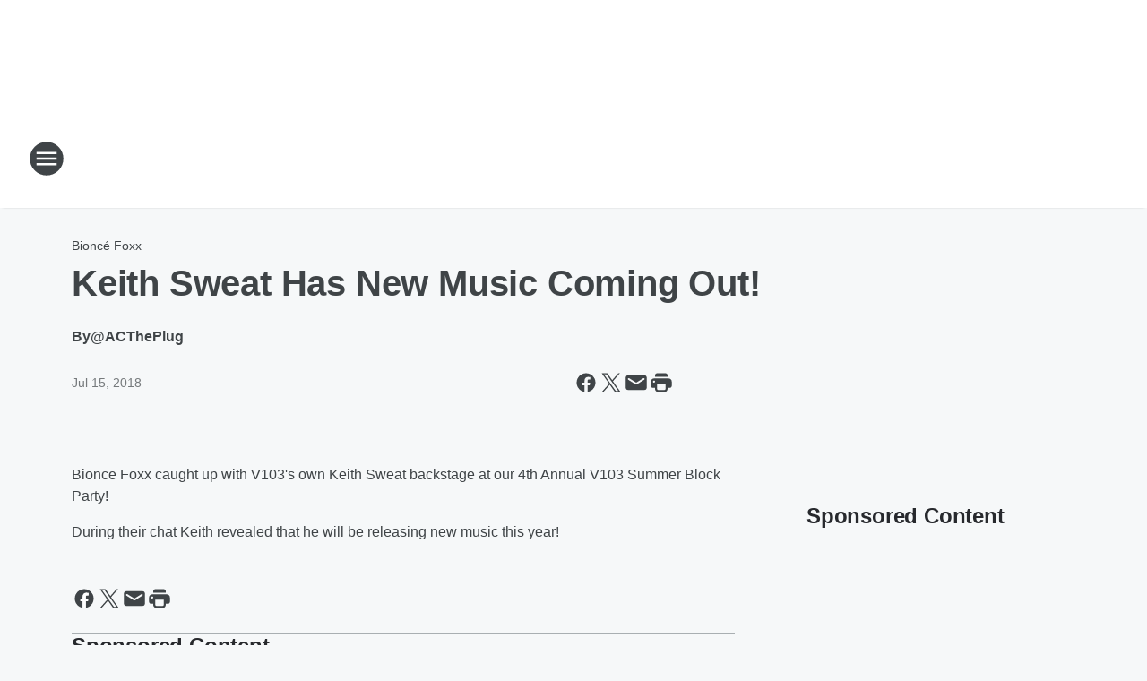

--- FILE ---
content_type: application/javascript
request_url: https://static.inferno.iheart.com/inferno/scripts/runtime.22832e6c4b2dd7e127e0.js
body_size: 10495
content:
(()=>{"use strict";var e,o,c,n,t,a={},d={};function m(e){var o=d[e];if(void 0!==o)return o.exports;var c=d[e]={id:e,loaded:!1,exports:{}};return a[e].call(c.exports,c,c.exports,m),c.loaded=!0,c.exports}m.m=a,e=[],m.O=(o,c,n,t)=>{if(!c){var a=1/0;for(s=0;s<e.length;s++){for(var[c,n,t]=e[s],d=!0,r=0;r<c.length;r++)(!1&t||a>=t)&&Object.keys(m.O).every((e=>m.O[e](c[r])))?c.splice(r--,1):(d=!1,t<a&&(a=t));if(d){e.splice(s--,1);var p=n();void 0!==p&&(o=p)}}return o}t=t||0;for(var s=e.length;s>0&&e[s-1][2]>t;s--)e[s]=e[s-1];e[s]=[c,n,t]},m.n=e=>{var o=e&&e.__esModule?()=>e.default:()=>e;return m.d(o,{a:o}),o},m.d=(e,o)=>{for(var c in o)m.o(o,c)&&!m.o(e,c)&&Object.defineProperty(e,c,{enumerable:!0,get:o[c]})},m.f={},m.e=e=>Promise.all(Object.keys(m.f).reduce(((o,c)=>(m.f[c](e,o),o)),[])),m.u=e=>"scripts/"+e+"."+{"packages-renderer-shared-ui-src-elements-MagicLink-component":"067528077d2036c348df","src_app_core_chrome_AppTray_component_tsx-src_app_core_chrome_HeaderSearch_component_tsx-src_-b801d3":"a1317e0f9342bf8c747f",local:"ebca40387bc6507a0acd",premiere:"cf2c8e62acbdaaf1bb14",coast:"e8a439f1ccbacd3b35bc",embed:"33589fb3fdcc7108767c",preview:"978a242022a5dad3f4f1","drawer-Drawer-component":"607d1e5acbe32d545e62","LoadMoreFromCursor-component":"bb890d9dab9374f42e37","Card-component":"24dee8840408569eb2c3","Heading-component":"ea88c81b8d34c977158c","Grid-component":"48dae21730bceb9ee5e7","Slider-component":"af1370a4b47bc2e0c197","DateTimeDisplay-component":"a955bfacd3eb846a09d1","ImageTile-component":"b3ff14a77346457b64fe","Spinner-component":"c7cce7d8b9425c10fc51","ViewMoreLink-component":"1356b46c69245c938715","Summary-component":"df44d7998af11fca4ff6","Overlay-component":"daeb97f65ecd653ad23d","Select-component":"f421e6733dcd314eb583","FauxButton-component":"6f17f4f82d52801c5c49","microsite-MicrositeMenu-component":"fa9b4e5385de2ecfdc3a","microsite-MicrositeHeader-component":"0771309b852d0117e959","chrome-LocalAlerts-component":"639b50b3e8d58800d282","core-components-microsite-MicrositeInfo-component":"7b887427b58c01c2f4ed",vendor:"51fc23b5373e910f4a24","vendors-node_modules_pnpm_react-hook-form_6_15_8_react_17_0_2_node_modules_react-hook-form_di-6a78e5":"a63203953d5ba0b1037b",packages_renderer_shared_core_src_auth_backends_pws_ts:"ab7ddae998ff3455275b","page-blocks-contact-CoastContact-component":"f717378ae52f4244959b","core-page-blocks-contest-ContestLoader-component":"7776431bdb848957491e","core-page-blocks-contests-ContestsTileLoader-component":"1fe800cb44b00cdd8dbb","core-page-blocks-contests-ContestsLoader-component":"b41ac75b0f60d1889c9f","core-page-blocks-header-Header-component":"82312574c518c724da1e","page-blocks-item-reference-CoastItemReference-component":"38ceb05e8d44f647b3de","core-components-tiles-OnairTileLoader-component":"22fd96ce3a97461201e5","core-components-onair-OnAirSchedule-component":"5d110070435aa3c6138c","core-page-blocks-music-MusicTile-component":"ee3234ca914dd952a1c0","core-page-blocks-music-MusicPage-component":"3d9aeb36cc9082d5ea8e","core-page-blocks-podcast-PodcastsLoader-component":"c847d80e9aa862b03d51","core-page-blocks-catalog-Catalog-component":"862f9f521bf36e4ae66e","page-blocks-recommendation-CoastRecommendation-component":"13165fa8057b30583589","page-blocks-search-SearchLoader-component":"423eef7996a9b4c8e4e7","TrafficTile-component":"47ac314dfe91b6ebc04f","core-page-blocks-traffic-Traffic-component":"df7f0d77553d47ccdbc5","core-components-tiles-WeatherTileLoader-component":"224b5c1493848aa4f0f6","core-page-blocks-weather-WeatherLoader-component":"5f7fe2191a2e0b40671c","core-page-blocks-asset-Asset-component":"7d0f16043794911c9242","core-page-blocks-twitter-Twitter-component":"d8e194a283ed814270f9","core-page-blocks-howToListen-HowToListenLoader-component":"49605dbec3fe86b5464c","core-page-blocks-fccApplication-fccApplication-component":"3d3698944b1682beecd2","components-coast-media-CoastMediaLoader-component":"92129e869d8d71b45645","components-coast-media-CoastMediaPlaylistLoader-component":"295cf8af166950d5996c","ShowCollection-component":"9692637de0ea45061f03","CoastCalendarFrontMatter-component":"3fe4dccfeee8ac2f7364","CoastContentGuest-component":"8e6c51cf205db4f644d9","CoastContentShow-component":"d6404dedfa350dc7638f","CoastHostDetail-component":"d924f6b66e50d1fe14aa","CoastContentArticle-component":"93c38d821340cbcf30a2","HtmlEmbedLegacy-component":"a150fb63ece5699fe7ba","src_app_core_content-blocks_EmbedLegacyItem_component_tsx-packages_renderer_shared_core_src_l-3e1187":"78a58ac8a669dff13f94","EmbedLegacy-component":"848b5d3cf062d2129987","EmbedAssetLegacy-component":"a35d5398ef9253764a6d","AssetLegacy-component":"7e8da6040716f8c76af3","ContestEmbedLegacyLoader-component":"0deebe74bea8559cbbb6","GalleryLegacy-component":"34dda9ca49f1b53e8d3e","IHeartContentLegacy-component":"8cbb16ab7d5542596d99","AmpAssetLegacy-component":"0488d614575ca5e08d29","AmpIHeartContentLegacy-component":"4b706760677d7ef28466","AmpEmbedLegacy-component":"f43417ca88a9d8c76567","AmpContestEmbedLegacyLoader-component":"8a7b6bdd0551c52fe403","AmpGalleryLegacy-component":"4861c9b9aa3b47756904","HtmlEmbed-component":"f237403b0b173a6ddc81","Embed-component":"5533f8c1a5991529c6ef","Asset-component":"e0fc853a1f0b6af2fe39","Catalog-component":"4ed20961f5479361e837","IHeartContent-component":"e43f3e558c24dacefae3","Gallery-component":"e639bcbf4d7982d06241","PlainText-component":"3062f074a09d582e62cd","AmpAsset-component":"76089da4c4f7a1a10855","AmpCatalog-component":"e521e1db1026487d56b0","AmpEmbed-component":"80d296b8a8d8bfa71ed2","AmpGallery-component":"375bde7a39736b2a215d","ContentFooter-component":"50610e728238f37bcd0c","FrontMatter-component":"18b604db08261727f09c","CoastFeedTonightShowsLoader-component":"44c0b0dea0a889affbd1","CoastFeedInTheNewsHomepage-component":"8d38c704983332d27e6e","CoastFeedLastNightShowItem-component":"871bd8e1dabd5645f348",packages_renderer_shared_core_src_lib_ads_ts:"a886cf99afe7fd5e1256","CoastFeedArtBellVaultShows-component":"1f6788beac5d5535f4bf","CoastFeedSomewhereInTimeShows-component":"1e8617b1744f29d22102","CoastFeedUpcomingShowsPreview-component":"d1d03db2ad8aed1f2c9c","CoastFeedUpcomingShows-component":"6d16a63513114e436820","CoastShowPlaceholder-component":"eba8defc4aed34e7da23","CoastFeedInTheNews-component":"3acb38da54559c1350d7","CoastFeedArticles-component":"93938087a80593812614","CoastFeedGuests-component":"8623d95b4545870845af","CoastFeedPhotos-component":"9c050d647ff6a0cb0f4d","CoastFeedItem-component":"7d072d31f15cd7f83154","CoastFeedShows-component":"ee0139219d8b20ef1da8","CoastFeedCalendar-component":"01a9aff82ac2bfa88f99","components-featured-CoastFeaturedLoader-component":"03c13bf47e65c36077f9","vendors-node_modules_pnpm_recurly_react-recurly_1_2_4_react-dom_17_0_2_react_17_0_2__react_17-57e6fb":"5c4d5ea25cb2e23b7e5a","components-user-sign-up-CoastSignUp-component":"78ccd646023c1bcf036c","CoastZone-component":"b719c3875696af8099f8","core-page-blocks-contact-Contact-component":"5c1d893e482bf1de9bac","core-page-blocks-datasource-DatasourceTileLoader-component":"05d77890dc9884cc76e2","core-page-blocks-datasource-DatasourceLoader-component":"f48ec165e3da9a949f55","core-page-blocks-contest-KeywordContestLoader-component":"5e0cc4120d526a5ea860","core-page-blocks-recommendation-Recommendation-component":"311a0b734426f58d1fe2","core-page-blocks-search-SearchLoader-component":"dd6757aa7500ce5b7cd3","core-page-blocks-chartlist-ChartListPageLoader-component":"9a8d3c1179278911cc90","core-page-blocks-chartlists-ChartListsCollectionPageLoader-component":"b6c2dbbd10cd0a8426ef","core-page-blocks-datasource-MicrositeDatasourceTileLoader-component":"b0eb7fb984348ffe0ae4","core-page-blocks-youtubePlayer-YouTubePlayer-component":"55d08de66722624f0c24","CalendarContent-component":"004dc9ec624681984b3f","vendors-node_modules_pnpm_isomorphic-dompurify_0_27_0_node_modules_isomorphic-dompurify_browser_js":"05cdd4f29edec5e3d7e3","AuthorContent-component":"5329f1d5638616c1c743","HowToListenBar-component":"c97aeff019e51a6df68e","CalendarFrontMatter-component":"5b018445d72eb80d2551","AuthorFrontMatter-component":"96194979aa56c09902af","Eyebrow-component":"533482f1ba2c4fcd4202","core-components-leaving-site-LeavingSiteLoader-component":"f18beef149d71153ad01","core-page-blocks-legalnotice-LegalNoticeLoader-component":"36f8865273bf949586d4","core-components-AuthModal-component":"cae9c523f77cb084b328","core-chrome-IHRPlayerBar-component":"375afa8b8570d5ede865","UserProfile-component":"327cc090bcbbd3a0ce10","components-user-CoastUserModal-component":"8eb4b31f5f908ca7473b","CoastOnAirStatusLoader-component":"cedb22682144d61761a3","CoastUserProfile-component":"a25333d1174298417a82","LocalAlert-component":"44f9d8af804747471034","Contest-component":"84a60365a93d847c9040","ContestsTile-component":"0a233f329eaca30587d9","components-tiles-ContentTile-component":"e418b3821c33ef4d51dd","CoastPreviousNextLoader-component":"8f09f224077728be912d","OnAirScheduleDay-component":"c684a6761c83e2f5fb8f","components-catalog-TrackList-component":"644cdb9aaf258f95a9d3","TopTrack-component":"52e79930c859f45f688d","RecentTrack-component":"3fae018ef7209f84abc5","Podcasts-component":"8cd764919ecb5b153621","Outbrain-component":"3578be322e8c5c50bcc8","WeatherTile-component":"e8eb1af90b1d00d39f16","Weather-component":"f3381f7ed6ee5dc766b2","vendors-node_modules_pnpm_googlemaps_markerclustererplus_1_2_10_node_modules_googlemaps_marke-6bbb75":"79422b74525a7fa76dc5","HowToListen-component":"fa72fd9cd2a4ca33e3e7","CoastMediaPlayer-component":"34d4a7979c948f5eca73","Show-component":"7f0dafb91f97b90e8cff","coast-show-audiobox-CoastShowAudioBox-component":"b38f8422f10dff561637","CrowdSignalLegacy-component":"7a4c2468500553e414a2","FacebookLegacy-component":"a0628ff0157d94690e56","GenericResponsiveLegacy-component":"783d922b26e2896d76dd","GenericStaticLegacy-component":"27277877c74a387a784d","IheartRadioLegacy-component":"363ad8766eea6bb648e9","ImgurLegacy-component":"1fac2738a7df0c314afc","InstagramLegacy-component":"d24d8b8fbc8eae6c74c8","SoundcloudLegacy-component":"d20bcd32b297d26cd644","TwitterLegacy-component":"fa2b6bbacbb38d536013","YoutubeLegacy-component":"d54964936a0b51e279e5","PandaLegacy-component":"939f240248dc99c5e9d4","TiktokLegacy-component":"03e7bd72c384d1039d04","DocumentAsset-component":"5bdb2abe8bcd8077f65d","ImageAsset-component":"e2f452d57c553c2bf41b","MediaAsset-component":"8369c11637b5da3cb7ab","ContestEmbedLegacy-component":"bdec576b2f9d8f7cbd44","AmpImageAsset-component":"9152ca1de432fa8a51a6","AmpMediaAsset-component":"95dd6512e035e29eee06","amp-embeds-AmpFacebookEmbedLegacy-component":"e0c81f4de6e230258583","amp-embeds-AmpIFrameLegacy-component":"9345f7f557c9d6d9d59c","amp-embeds-AmpTwitterEmbedLegacy-component":"64e175f342e6c8f1596d","amp-embeds-AmpInstagramEmbedLegacy-component":"e926fed3746868fc9fa5","amp-embeds-AmpYoutubeEmbedLegacy-component":"3fc35cec64c10c1fe859","amp-embeds-AmpVimeoEmbedLegacy-component":"36bbff264550d04c0eab","amp-embeds-AmpSoundCloudEmbedLegacy-component":"11fcc100db9793483927","amp-embeds-AmpImgurEmbedLegacy-component":"02d6a0cfb9680c95178f","amp-embeds-AmpTiktokEmbedLegacy-component":"a2f7ac99092f29ebc6e6","amp-embeds-AmpFacebookEmbed-component":"aea566dd60b28b18edd3","amp-embeds-AmpIFrame-component":"db504d1270358939ec80","amp-embeds-AmpTwitterEmbed-component":"c0a3ae3be1a848a02ba3","amp-embeds-AmpInstagramEmbed-component":"04eb1cd0bfee214c5c42","amp-embeds-AmpYoutubeEmbed-component":"c7fe1c0d6e85e036ce09","amp-embeds-AmpVimeoEmbed-component":"bbad393e1ca9dbc7c64e","amp-embeds-AmpSoundCloudEmbed-component":"cec45856d0c80a2d5aef","amp-embeds-AmpImgurEmbed-component":"d3146a4fc546f24b5ff0","amp-embeds-AmpTiktokEmbed-component":"d2d9f0c7b9daf1580a2f","EyebrowLoader-component":"2977b0e34293fa2ccd9b","CoastFeedTonightShowMediaHeaderLoader-component":"6cb876e3b0e77de53297","CoastFeedInTheNewsHomepageItem-component":"15b2fe2ba28d7937635e","CoastFeedUpcomingShowItem-component":"f3a008ba67f4af9cafe8","CoastFeedArticleItem-component":"ea43446eaf1f78f454e6","CoastFeedPhotoItem-component":"753785bc14c9b9261ca7","CoastFeedGuestItem-component":"6ee4aec67d1075a56349","CoastFeedShowItem-component":"40d321288afe09b02b59","LeadFeedItem-component":"f9b025ed7a795a039e16","ContentFeedItem-component":"a58f9b17ed1802cd6512","meettheshow-MeetTheShow-component":"6b44844a5ac4e25e6f95","Datasource-component":"1423c7d635806130822c","CalendarDatasource-component":"cfa9d5aaf2c00ab85507","AudienceDatasource-component":"58d8a2d42662074de567","AptivadaKeywordContest-component":"d932ebf2afeb78ef5324","Search-component":"5503c62143d3ed217128","ChartListLoader-component":"a3aa2c270e6656a0e430","ChartListsCollection-component":"1500e55068b32558d30c","components-skeletons-ChartListsCollectionSkeleton-component":"e90e47e11e18acf7fb1a","LeavingSite-component":"b13ec3844b1058b926c6","LegalNotice-component":"e4aed4c7b09e6bc9eb3c","OnAirScheduleCurrent-component":"ae47c9d282d87d9297f4","components-DateDisplay-component":"81f7e10d621f28bd1b18","PodcastsCollection-component":"dd0d9293417ed460826d","components-icons-WeatherIcon-component":"1926527873fe696a65bb","ListTab-component":"ae53e9f26abdbdfe44ff","StreamsTab-component":"700752425b7f0659efa9","StationsTable-component":"9cf1c4e69add26f0e500","SanitizedEmbed-component":"6157c254edcaab6c10be","ContentEmbedLegacy-component":"304e0a37f4865426b3e3","AmpContentEmbedLegacy-component":"f58dc82263558846a064","AudienceFeedItem-component":"2cffa65773a43135ae75","ChartList-component":"37aacbff26005dfbf8d7","weather-icons-TornadoIcon-component":"0a4e7377c6a65b911045","weather-icons-TropicalStormIcon-component":"3dfb2ecc71ce2594b520","weather-icons-HurricaneIcon-component":"22c832e5eb56c4cb22ef","weather-icons-StrongStormsIcon-component":"b511fe9af7ee2aef298f","weather-icons-ThunderstormsIcon-component":"a0b010e557f2e3b450f7","weather-icons-RainSnowIcon-component":"602679bef22557a71865","weather-icons-RainSleetIcon-component":"99010831807fe9f62f71","weather-icons-WintryMixIcon-component":"0987ca5ab934c1d7b845","weather-icons-FreezingDrizzleIcon-component":"5ae77548cfe60ace1337","weather-icons-DrizzleIcon-component":"2c9d8e48135296ebaea1","weather-icons-FreezingRainIcon-component":"18e4febbf19a50ecc7f3","weather-icons-ShowersIcon-component":"3767ae07479a7f6a6b00","weather-icons-RainIcon-component":"668961908ba11b69cdc4","weather-icons-FlurriesIcon-component":"69f73f07a6e0d6412356","weather-icons-SnowShowersIcon-component":"3d4b8e6ba382d89df7b6","weather-icons-BlowingSnowIcon-component":"b05cd78e93bc132f84ad","weather-icons-SnowIcon-component":"72b424e839306e49ca36","weather-icons-HailIcon-component":"6cbf2df85d9f16e843ea","weather-icons-SleetIcon-component":"6ee5c76643c7fe23043d","weather-icons-SandstormIcon-component":"d9c77cb609cc9121ac90","weather-icons-FoggyIcon-component":"f17aabc37ecdd92df11d","weather-icons-HazeIcon-component":"2f6f8f83aa350b699dba","weather-icons-SmokeIcon-component":"c095d37680953a344375","weather-icons-BreezyIcon-component":"2db1d6ad2db20e5bfa79","weather-icons-WindyIcon-component":"d59307146d6d1f34141b","weather-icons-FrigidIcon-component":"18c69ee9fca9a148bb90","weather-icons-CloudyIcon-component":"0f9efc5e07fea88a72f8","weather-icons-MostlyCloudyNightIcon-component":"c48b39d18e05df8cbd9f","weather-icons-MostlyCloudyDayIcon-component":"a60a02470e1b96fb78c9","weather-icons-PartlyCloudyNightIcon-component":"86f7afd576920883168e","weather-icons-PartlyCloudyDayIcon-component":"1f787bc11570fab1333b","weather-icons-ClearIcon-component":"28e6280121f0ad8d1046","weather-icons-SunnyIcon-component":"739668e938eaa65a0fb1","weather-icons-MostlyClearIcon-component":"7b302eb6bde40aaa520e","weather-icons-MostlySunnyIcon-component":"8c7cdd22d863fef353ee","weather-icons-MixedRainIcon-component":"760879bc5e72025e4f3e","weather-icons-HotIcon-component":"b94f5f249be808aa45ad","weather-icons-IsolatedThunderstormsIcon-component":"8c99a3a9518a4b15b9a7","weather-icons-ScatteredThunderStormsDayIcon-component":"113807ec466181905371","weather-icons-ScatteredShowersDayIcon-component":"5fa2d0c04473c4e2ec77","weather-icons-HeavyRainIcon-component":"75701ad1c55fc0496e20","weather-icons-ScatteredSnowShowersDayIcon-component":"4b7f30b6fdb8d55019b3","weather-icons-HeavySnowIcon-component":"dc543a171d66211ab6cd","weather-icons-BlizzardIcon-component":"1a52b02b7cdb9f1a01e3","weather-icons-NotAvailableIcon-component":"480cfc4e197a637d49e8","weather-icons-ScatteredShowersNightIcon-component":"3c2e969110d311688a8a","weather-icons-ScatteredSnowShowersNightIcon-component":"faa6d36618cfaefe8ed6","weather-icons-ScatteredThunderStormsNightIcon-component":"71d1b96acc7be771c4a8"}[e]+".js",m.miniCssF=e=>"styles/"+e+"."+{bundle:"59591de6039be7feaf3d",amp:"e45b8c5eb0a25637e225","local-critical-style":"5a54a2ee878d2c1e77ca","coast-amp-style":"10c16ea2178b6678eadc","amp-style":"b30d7412da926db26803",local:"bc06f128f534d4a5d747",premiere:"5ab0b62afd4187ebf9b2",coast:"1abb0a70ee68fefc1314",embed:"77ad337df2ec2a6d3da5",preview:"7dd9760d22b880c0d71b","drawer-Drawer-component":"594f4aaddfba18eb2c38","LoadMoreFromCursor-component":"4a7a0f66bc2d890b3034","Card-component":"c66d212af09897afcdd6","Heading-component":"d79a5c95e6ef67a97bca","Grid-component":"9e05f3f8fa0e6b993347","Slider-component":"f33caf721bd7fbcfc685","ImageTile-component":"c2cbd469fbc0bd11cbdf","Spinner-component":"b1adaae60f3f07762384","ViewMoreLink-component":"6b9776ccf42fd7bec65d","Summary-component":"c3f7c84ba360aa6f3aa4","Overlay-component":"c0dda0d71864df220a46","Select-component":"48800b1c4d5826fd17d7","FauxButton-component":"1f25bb623660eb4f88c1","microsite-MicrositeMenu-component":"809d23021acde53612aa","microsite-MicrositeHeader-component":"780a6e13066902c1f710","core-components-microsite-MicrositeInfo-component":"c4125c5183c18c097ec6","page-blocks-contact-CoastContact-component":"9702ff08c0cfdae6b041","core-page-blocks-contests-ContestsLoader-component":"fac4f82724c9fc70c77b","core-page-blocks-header-Header-component":"982b7d2daa4f25b27dc8","page-blocks-item-reference-CoastItemReference-component":"bacfba9e64579d263852","core-components-tiles-OnairTileLoader-component":"12f62d6d6ad5771d626e","core-page-blocks-music-MusicTile-component":"c0f2337b7d57cb7e8b6d","core-page-blocks-music-MusicPage-component":"c6448b5f414284556035","core-page-blocks-catalog-Catalog-component":"63c105dc6217ee154d6c","page-blocks-recommendation-CoastRecommendation-component":"f3e5057000c532992ba5","page-blocks-search-SearchLoader-component":"9b0abaa186b674ebc073","TrafficTile-component":"79b6ef8f3442074e2437","core-page-blocks-traffic-Traffic-component":"df8497a5fa79b87f5e3d","core-page-blocks-asset-Asset-component":"053a5f89a5e04088e91a","core-page-blocks-howToListen-HowToListenLoader-component":"4a8c19006c7d2e0d3fab","components-coast-media-CoastMediaLoader-component":"d698d5ad40472be06e5d","components-coast-media-CoastMediaPlaylistLoader-component":"c7c2abcbdcf77b773410","CoastCalendarFrontMatter-component":"d1f62c5620504fa37f16","CoastContentGuest-component":"b4b15f07245686764032","CoastContentShow-component":"fc82f489bd3d23dce58e","CoastContentArticle-component":"b58d97e4d45a6e07656d","HtmlEmbedLegacy-component":"b4b15f07245686764032","EmbedLegacy-component":"f7f09157d1a7d1b4c891","EmbedAssetLegacy-component":"2f0669b2b350b143ab90","AssetLegacy-component":"2f0669b2b350b143ab90","GalleryLegacy-component":"eb31c353fc7c1698b210","IHeartContentLegacy-component":"02e7cc9ecd6873085f42","AmpAssetLegacy-component":"2f0669b2b350b143ab90","AmpIHeartContentLegacy-component":"02e7cc9ecd6873085f42","AmpEmbedLegacy-component":"f7f09157d1a7d1b4c891","AmpContestEmbedLegacyLoader-component":"02e7cc9ecd6873085f42","AmpGalleryLegacy-component":"eb31c353fc7c1698b210","HtmlEmbed-component":"b4b15f07245686764032","Embed-component":"f7f09157d1a7d1b4c891","Asset-component":"2f0669b2b350b143ab90","IHeartContent-component":"02e7cc9ecd6873085f42","Gallery-component":"eb31c353fc7c1698b210","PlainText-component":"2250f0ff387e438cf389","AmpAsset-component":"2f0669b2b350b143ab90","AmpEmbed-component":"f7f09157d1a7d1b4c891","AmpGallery-component":"eb31c353fc7c1698b210","ContentFooter-component":"7ea91bf7ec559f99616e","FrontMatter-component":"2085be03ea772e448ffc","CoastFeedTonightShowsLoader-component":"1867851c7f267808bdb8","CoastFeedLastNightShowItem-component":"1867851c7f267808bdb8","CoastFeedArtBellVaultShows-component":"2bc0e2c70b071f85f4fa","CoastFeedSomewhereInTimeShows-component":"1867851c7f267808bdb8","CoastFeedUpcomingShowsPreview-component":"1867851c7f267808bdb8","CoastFeedUpcomingShows-component":"1867851c7f267808bdb8","CoastShowPlaceholder-component":"7db3196d176fe1b10960","CoastFeedInTheNews-component":"cb0f55a49178be2b89f6","CoastFeedArticles-component":"cb0f55a49178be2b89f6","CoastFeedGuests-component":"abb3650a4c666a5ead66","CoastFeedPhotos-component":"abb3650a4c666a5ead66","CoastFeedShows-component":"2bc0e2c70b071f85f4fa","CoastFeedCalendar-component":"b0a9cd446fb8ae5f32b2","components-featured-CoastFeaturedLoader-component":"693967a473c93d0fb412","components-user-sign-up-CoastSignUp-component":"2a8629b46d6ef5defe33","core-page-blocks-contact-Contact-component":"b3f6023878b25cb4aa9f","core-page-blocks-datasource-DatasourceTileLoader-component":"a1eb25fbdc158e499608","core-page-blocks-datasource-DatasourceLoader-component":"ed118ca85e0cefc658b6","core-page-blocks-recommendation-Recommendation-component":"2fbf0f823711108d2479","core-page-blocks-chartlist-ChartListPageLoader-component":"7a36d01d24835437a14d","core-page-blocks-datasource-MicrositeDatasourceTileLoader-component":"a1eb25fbdc158e499608","core-page-blocks-youtubePlayer-YouTubePlayer-component":"bb75193f30ae9d0cdc7f","AuthorContent-component":"5812f5f16cb2668d5cd2","HowToListenBar-component":"4626c1ff85d1ee0eb5de","CalendarFrontMatter-component":"1e25472fc31113cec412","AuthorFrontMatter-component":"5812f5f16cb2668d5cd2","Eyebrow-component":"23e83d8b8cab22ea99d6","core-components-AuthModal-component":"16f756567daac6451a95","core-chrome-IHRPlayerBar-component":"47e04be1dfce9d0c034f","UserProfile-component":"a81ed0fb41a1703c86c8","components-user-CoastUserModal-component":"e612916cb5eca9876aba","CoastUserProfile-component":"a81ed0fb41a1703c86c8","LocalAlert-component":"e1a5dac7a54ca7ae86e1","Contest-component":"efd6953e58b7a3f1e1d5","ContestsTile-component":"db38434045cb265f459f","components-tiles-ContentTile-component":"d3f34a80e2ccc4662f3b","CoastPreviousNextLoader-component":"085acfdfb7545794f4d9","OnAirScheduleDay-component":"63c36f623d84bfde29dd","components-catalog-TrackList-component":"626e2b289929900208bd","TopTrack-component":"c06e651c333c6fbbb1f7","RecentTrack-component":"0134a1e11321488b5031","Podcasts-component":"642ba52c39989a76222e","WeatherTile-component":"ca557d80a0c5075ed0c1","Weather-component":"921ba26a2101071b6d0c","Show-component":"608ec1ff0656c8b676a1","coast-show-audiobox-CoastShowAudioBox-component":"e2da0d3c65e8c724cab0","CrowdSignalLegacy-component":"6ec484d307bf0f568233","DocumentAsset-component":"b2d8592d1428660534e8","ImageAsset-component":"2b71f0129af91cbf9c50","MediaAsset-component":"3a69d52c2e51f141653e","AmpImageAsset-component":"2b71f0129af91cbf9c50","AmpMediaAsset-component":"2b71f0129af91cbf9c50","CoastFeedUpcomingShowItem-component":"1867851c7f267808bdb8","CoastFeedArticleItem-component":"b58d97e4d45a6e07656d","CoastFeedShowItem-component":"1867851c7f267808bdb8","meettheshow-MeetTheShow-component":"3644d3d2229f138ebcd1","Datasource-component":"a1eb25fbdc158e499608","CalendarDatasource-component":"a1eb25fbdc158e499608","AudienceDatasource-component":"6ca0a684ee6e21761a29","AptivadaKeywordContest-component":"a21f13419d9d48bf409a","Search-component":"10ddac711fc08c51852a","ChartListLoader-component":"23e83d8b8cab22ea99d6","ChartListsCollection-component":"b500121bc4a7f34a7384","components-skeletons-ChartListsCollectionSkeleton-component":"b1c0ed16d1927c24b95e","LeavingSite-component":"1f512ac8b6decb332ff6","LegalNotice-component":"2c80f19c13ba533b0fd8","OnAirScheduleCurrent-component":"7c5e4a4704e8dd7163a1","components-DateDisplay-component":"b58d97e4d45a6e07656d","StationsTable-component":"6a2ef3fe45df02a4f59d","ContentEmbedLegacy-component":"02e7cc9ecd6873085f42","AmpContentEmbedLegacy-component":"02e7cc9ecd6873085f42","AudienceFeedItem-component":"0f2edabe694a03643bc0","ChartList-component":"c8b7c426bbc8bcdbaef7"}[e]+".css",m.g=function(){if("object"==typeof globalThis)return globalThis;try{return this||new Function("return this")()}catch(e){if("object"==typeof window)return window}}(),m.o=(e,o)=>Object.prototype.hasOwnProperty.call(e,o),o={},c="@inferno/renderer-default:",m.l=(e,n,t,a)=>{if(o[e])o[e].push(n);else{var d,r;if(void 0!==t)for(var p=document.getElementsByTagName("script"),s=0;s<p.length;s++){var b=p[s];if(b.getAttribute("src")==e||b.getAttribute("data-webpack")==c+t){d=b;break}}d||(r=!0,(d=document.createElement("script")).charset="utf-8",d.timeout=120,m.nc&&d.setAttribute("nonce",m.nc),d.setAttribute("data-webpack",c+t),d.src=e),o[e]=[n];var f=(c,n)=>{d.onerror=d.onload=null,clearTimeout(i);var t=o[e];if(delete o[e],d.parentNode&&d.parentNode.removeChild(d),t&&t.forEach((e=>e(n))),c)return c(n)},i=setTimeout(f.bind(null,void 0,{type:"timeout",target:d}),12e4);d.onerror=f.bind(null,d.onerror),d.onload=f.bind(null,d.onload),r&&document.head.appendChild(d)}},m.r=e=>{"undefined"!=typeof Symbol&&Symbol.toStringTag&&Object.defineProperty(e,Symbol.toStringTag,{value:"Module"}),Object.defineProperty(e,"__esModule",{value:!0})},m.nmd=e=>(e.paths=[],e.children||(e.children=[]),e),(()=>{var e;m.g.importScripts&&(e=m.g.location+"");var o=m.g.document;if(!e&&o&&(o.currentScript&&(e=o.currentScript.src),!e)){var c=o.getElementsByTagName("script");c.length&&(e=c[c.length-1].src)}if(!e)throw new Error("Automatic publicPath is not supported in this browser");e=e.replace(/#.*$/,"").replace(/\?.*$/,"").replace(/\/[^\/]+$/,"/"),m.p=e+"../"})(),n=e=>new Promise(((o,c)=>{var n=m.miniCssF(e),t=m.p+n;if(((e,o)=>{for(var c=document.getElementsByTagName("link"),n=0;n<c.length;n++){var t=(d=c[n]).getAttribute("data-href")||d.getAttribute("href");if("stylesheet"===d.rel&&(t===e||t===o))return d}var a=document.getElementsByTagName("style");for(n=0;n<a.length;n++){var d;if((t=(d=a[n]).getAttribute("data-href"))===e||t===o)return d}})(n,t))return o();((e,o,c,n)=>{var t=document.createElement("link");t.rel="stylesheet",t.type="text/css",t.onerror=t.onload=a=>{if(t.onerror=t.onload=null,"load"===a.type)c();else{var d=a&&("load"===a.type?"missing":a.type),m=a&&a.target&&a.target.href||o,r=new Error("Loading CSS chunk "+e+" failed.\n("+m+")");r.code="CSS_CHUNK_LOAD_FAILED",r.type=d,r.request=m,t.parentNode.removeChild(t),n(r)}},t.href=o,document.head.appendChild(t)})(e,t,o,c)})),t={runtime:0},m.f.miniCss=(e,o)=>{t[e]?o.push(t[e]):0!==t[e]&&{local:1,premiere:1,coast:1,embed:1,preview:1,"drawer-Drawer-component":1,"LoadMoreFromCursor-component":1,"Card-component":1,"Heading-component":1,"Grid-component":1,"Slider-component":1,"ImageTile-component":1,"Spinner-component":1,"ViewMoreLink-component":1,"Summary-component":1,"Overlay-component":1,"Select-component":1,"FauxButton-component":1,"microsite-MicrositeMenu-component":1,"microsite-MicrositeHeader-component":1,"core-components-microsite-MicrositeInfo-component":1,"page-blocks-contact-CoastContact-component":1,"core-page-blocks-contests-ContestsLoader-component":1,"core-page-blocks-header-Header-component":1,"page-blocks-item-reference-CoastItemReference-component":1,"core-components-tiles-OnairTileLoader-component":1,"core-page-blocks-music-MusicTile-component":1,"core-page-blocks-music-MusicPage-component":1,"core-page-blocks-catalog-Catalog-component":1,"page-blocks-recommendation-CoastRecommendation-component":1,"page-blocks-search-SearchLoader-component":1,"TrafficTile-component":1,"core-page-blocks-traffic-Traffic-component":1,"core-page-blocks-asset-Asset-component":1,"core-page-blocks-howToListen-HowToListenLoader-component":1,"components-coast-media-CoastMediaLoader-component":1,"components-coast-media-CoastMediaPlaylistLoader-component":1,"CoastCalendarFrontMatter-component":1,"CoastContentGuest-component":1,"CoastContentShow-component":1,"CoastContentArticle-component":1,"HtmlEmbedLegacy-component":1,"EmbedLegacy-component":1,"EmbedAssetLegacy-component":1,"AssetLegacy-component":1,"GalleryLegacy-component":1,"IHeartContentLegacy-component":1,"AmpAssetLegacy-component":1,"AmpIHeartContentLegacy-component":1,"AmpEmbedLegacy-component":1,"AmpContestEmbedLegacyLoader-component":1,"AmpGalleryLegacy-component":1,"HtmlEmbed-component":1,"Embed-component":1,"Asset-component":1,"IHeartContent-component":1,"Gallery-component":1,"PlainText-component":1,"AmpAsset-component":1,"AmpEmbed-component":1,"AmpGallery-component":1,"ContentFooter-component":1,"FrontMatter-component":1,"CoastFeedTonightShowsLoader-component":1,"CoastFeedLastNightShowItem-component":1,"CoastFeedArtBellVaultShows-component":1,"CoastFeedSomewhereInTimeShows-component":1,"CoastFeedUpcomingShowsPreview-component":1,"CoastFeedUpcomingShows-component":1,"CoastShowPlaceholder-component":1,"CoastFeedInTheNews-component":1,"CoastFeedArticles-component":1,"CoastFeedGuests-component":1,"CoastFeedPhotos-component":1,"CoastFeedShows-component":1,"CoastFeedCalendar-component":1,"components-featured-CoastFeaturedLoader-component":1,"components-user-sign-up-CoastSignUp-component":1,"core-page-blocks-contact-Contact-component":1,"core-page-blocks-datasource-DatasourceTileLoader-component":1,"core-page-blocks-datasource-DatasourceLoader-component":1,"core-page-blocks-recommendation-Recommendation-component":1,"core-page-blocks-chartlist-ChartListPageLoader-component":1,"core-page-blocks-datasource-MicrositeDatasourceTileLoader-component":1,"core-page-blocks-youtubePlayer-YouTubePlayer-component":1,"AuthorContent-component":1,"HowToListenBar-component":1,"CalendarFrontMatter-component":1,"AuthorFrontMatter-component":1,"Eyebrow-component":1,"core-components-AuthModal-component":1,"core-chrome-IHRPlayerBar-component":1,"UserProfile-component":1,"components-user-CoastUserModal-component":1,"CoastUserProfile-component":1,"LocalAlert-component":1,"Contest-component":1,"ContestsTile-component":1,"components-tiles-ContentTile-component":1,"CoastPreviousNextLoader-component":1,"OnAirScheduleDay-component":1,"components-catalog-TrackList-component":1,"TopTrack-component":1,"RecentTrack-component":1,"Podcasts-component":1,"WeatherTile-component":1,"Weather-component":1,"Show-component":1,"coast-show-audiobox-CoastShowAudioBox-component":1,"CrowdSignalLegacy-component":1,"DocumentAsset-component":1,"ImageAsset-component":1,"MediaAsset-component":1,"AmpImageAsset-component":1,"AmpMediaAsset-component":1,"CoastFeedUpcomingShowItem-component":1,"CoastFeedArticleItem-component":1,"CoastFeedShowItem-component":1,"meettheshow-MeetTheShow-component":1,"Datasource-component":1,"CalendarDatasource-component":1,"AudienceDatasource-component":1,"AptivadaKeywordContest-component":1,"Search-component":1,"ChartListLoader-component":1,"ChartListsCollection-component":1,"components-skeletons-ChartListsCollectionSkeleton-component":1,"LeavingSite-component":1,"LegalNotice-component":1,"OnAirScheduleCurrent-component":1,"components-DateDisplay-component":1,"StationsTable-component":1,"ContentEmbedLegacy-component":1,"AmpContentEmbedLegacy-component":1,"AudienceFeedItem-component":1,"ChartList-component":1}[e]&&o.push(t[e]=n(e).then((()=>{t[e]=0}),(o=>{throw delete t[e],o})))},(()=>{var e={runtime:0};m.f.j=(o,c)=>{var n=m.o(e,o)?e[o]:void 0;if(0!==n)if(n)c.push(n[2]);else if("runtime"!=o){var t=new Promise(((c,t)=>n=e[o]=[c,t]));c.push(n[2]=t);var a=m.p+m.u(o),d=new Error;m.l(a,(c=>{if(m.o(e,o)&&(0!==(n=e[o])&&(e[o]=void 0),n)){var t=c&&("load"===c.type?"missing":c.type),a=c&&c.target&&c.target.src;d.message="Loading chunk "+o+" failed.\n("+t+": "+a+")",d.name="ChunkLoadError",d.type=t,d.request=a,n[1](d)}}),"chunk-"+o,o)}else e[o]=0},m.O.j=o=>0===e[o];var o=(o,c)=>{var n,t,[a,d,r]=c,p=0;if(a.some((o=>0!==e[o]))){for(n in d)m.o(d,n)&&(m.m[n]=d[n]);if(r)var s=r(m)}for(o&&o(c);p<a.length;p++)t=a[p],m.o(e,t)&&e[t]&&e[t][0](),e[t]=0;return m.O(s)},c=globalThis.__LOADABLE_LOADED_CHUNKS__=globalThis.__LOADABLE_LOADED_CHUNKS__||[];c.forEach(o.bind(null,0)),c.push=o.bind(null,c.push.bind(c))})()})();
//# sourceMappingURL=runtime.22832e6c4b2dd7e127e0.js.map